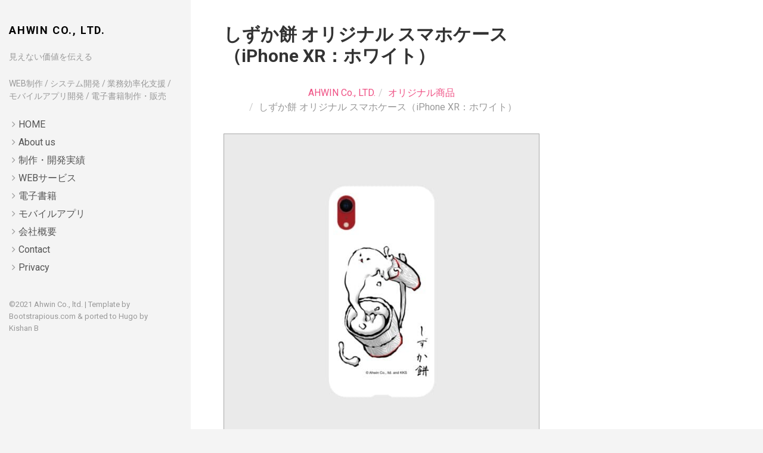

--- FILE ---
content_type: text/html; charset=utf-8
request_url: https://com.ahwin.jp/items/works05/
body_size: 2355
content:
<!DOCTYPE html>
<html lang="ja">
<head><meta charset="utf-8">
<meta http-equiv="X-UA-Compatible" content="IE=edge">
<title>しずか餅 オリジナル スマホケース（iPhone XR：ホワイト）</title>
<meta name="description" content="株式会社オーウィン | WEB制作、システム開発、業務効率化支援、モバイルアプリ開発、電子書籍制作・販売">
<meta name="viewport" content="width=device-width, initial-scale=1">
<meta name="robots" content="all,follow">
<meta name="googlebot" content="index,follow,snippet,archive">
<link rel="stylesheet" href="/css/bootstrap.min.css">
<link rel="stylesheet" href="//fonts.googleapis.com/css?family=Roboto:400,300,700,400italic">
<link rel="stylesheet" href="/css/font-awesome.min.css">
<link rel="stylesheet" href="/css/owl.carousel.css">
<link rel="stylesheet" href="/css/owl.theme.css">


  <link href="/css/style.default.css" rel="stylesheet" id="theme-stylesheet">

 

  
    <!--[if lt IE 9]>
        <script src="https://oss.maxcdn.com/html5shiv/3.7.2/html5shiv.min.js"></script>
        <script src="https://oss.maxcdn.com/respond/1.4.2/respond.min.js"></script>
    <![endif]-->
  


<link href="/css/custom.css" rel="stylesheet">
<link rel="shortcut icon" href="/img/favicon.png">

  
<script async src="https://www.googletagmanager.com/gtag/js?id=G-B2LZ3L4PEJ"></script>
<script>
  window.dataLayer = window.dataLayer || [];
  function gtag(){dataLayer.push(arguments);}
  gtag('js', new Date());

  gtag('config', 'G-B2LZ3L4PEJ');
</script>

  <script data-ad-client="ca-pub-5331198346856623" async src="https://pagead2.googlesyndication.com/pagead/js/adsbygoogle.js"></script>
</head>
<body>
  <div id="all">
      <div class="container-fluid">
          <div class="row row-offcanvas row-offcanvas-left">
              <div id="sidebar" class="col-xs-6 col-sm-4 col-md-3 sidebar-offcanvas">
  <div class="sidebar-content">
    <h1 class="sidebar-heading"><a href="/">AHWIN Co., LTD.</a></h1>
    
      <p class="sidebar-p">見えない価値を伝える</p>
    
      <p class="sidebar-p">WEB制作 / システム開発 / 業務効率化支援 / モバイルアプリ開発 / 電子書籍制作・販売</p>
    
    <ul class="sidebar-menu">
      
        <li><a href="/">HOME</a></li>
      
        <li><a href="/about/">About us</a></li>
      
        <li><a href="/performance/">制作・開発実績</a></li>
      
        <li><a href="/service/">WEBサービス</a></li>
      
        <li><a href="/portfolio/">電子書籍</a></li>
      
        <li><a href="/apps/">モバイルアプリ</a></li>
      
        <li><a href="/profile/">会社概要</a></li>
      
        <li><a href="/contact/">Contact</a></li>
      
        <li><a href="/privacy/">Privacy</a></li>
      
    </ul>
    <p class="social">
  
  
  
  
  
  
  
  
  
  
</p>


    <div class="copyright">
      <p class="credit">
        
          &copy;2021 Ahwin Co., ltd. |
        
        Template by <a href="https://bootstrapious.com/free-templates" class="external">Bootstrapious.com</a>

&amp; ported to Hugo by <a href="https://github.com/kishaningithub">Kishan B</a>

      </p>
    </div>
  </div>
</div>

              
<div class="col-xs-12 col-sm-8 col-md-9 content-column white-background">
  <div class="small-navbar visible-xs">
  <button type="button" data-toggle="offcanvas" class="btn btn-ghost pull-left"> <i class="fa fa-align-left"> </i>Menu</button>
  <h1 class="small-navbar-heading"><a href="/">AHWIN Co., LTD.</a></h1>
</div>

  <div class="row">
    <div class="col-lg-8">
      <div class="content-column-content">
         <h1>しずか餅 オリジナル スマホケース（iPhone XR：ホワイト）</h1>

          <ol class="breadcrumb">
    <li><a href="/">AHWIN Co., LTD.</a>
    <li><a href="/items/">オリジナル商品</a>
    <li>しずか餅 オリジナル スマホケース（iPhone XR：ホワイト）
          </ol>

         <p><img src="/img/items/sc_xr_01.jpg" alt="あやかし図録：しずか餅 オリジナル スマホケース（iPhone XR：ホワイト）"></p>
<hr>
<p>価格：¥1,980</p>
<p>日本古来の不気味だけど、どこか可愛い妖怪たちのオリジナルイラストを使用したスマホケースです。</p>
<p>この商品は受注生産のため、ご注文から１週間程度でのお届けとなります。<br>
なにとぞ御了承ください。</p>
<pre tabindex="0"><code>栃木県益子地方に伝わる怪異。夜中に餅の粉をはたくような音が聴こえてくる現象そのものをさして云うようである。聴こえる人と聴こえない人がおり、音が近づいてきた時に蓑を後ろ手に差し出すと財産に恵まれ、遠ざかっていくのを聴くと運が衰えてしまうと云われている。同様の怪異に「粟搗き音」がある。こちらはアイヌに伝わる怪異で、囲炉裏の側で寝ていると地面から粟を搗く音が聞こえることがあり、その年は豊作になると云われている。また、戸外から音が聞こえたときは、綿を臼に入れて搗いているように聴こえれば豊作。空の臼を搗いているように聴こえた場合は不作になると伝えられている。
</code></pre><hr>
<p><a href="https://jpsticker.ahwin.jp/items/25203254">購入ページへ</a></p>

         
      </div>
    </div>
  </div>
</div>

          </div>
      </div>
  </div>
  <script src="/js/jquery.min.js"></script>
<script src="/js/bootstrap.min.js"></script>
<script src="/js/jquery.cookie.js"> </script>
<script src="/js/ekko-lightbox.js"></script>
<script src="/js/jquery.scrollTo.min.js"></script>
<script src="/js/masonry.pkgd.min.js"></script>
<script src="/js/imagesloaded.pkgd.min.js"></script>
<script src="/js/owl.carousel.min.js"></script>
<script src="/js/front.js"></script>



<!-- Cloudflare Pages Analytics --><script defer src='https://static.cloudflareinsights.com/beacon.min.js' data-cf-beacon='{"token": "1e90cf547d1343ec90f43b9771eca4b6"}'></script><!-- Cloudflare Pages Analytics --></body>
</html>


--- FILE ---
content_type: text/html; charset=utf-8
request_url: https://www.google.com/recaptcha/api2/aframe
body_size: 248
content:
<!DOCTYPE HTML><html><head><meta http-equiv="content-type" content="text/html; charset=UTF-8"></head><body><script nonce="jxfV52lcabzs3vczc2B6og">/** Anti-fraud and anti-abuse applications only. See google.com/recaptcha */ try{var clients={'sodar':'https://pagead2.googlesyndication.com/pagead/sodar?'};window.addEventListener("message",function(a){try{if(a.source===window.parent){var b=JSON.parse(a.data);var c=clients[b['id']];if(c){var d=document.createElement('img');d.src=c+b['params']+'&rc='+(localStorage.getItem("rc::a")?sessionStorage.getItem("rc::b"):"");window.document.body.appendChild(d);sessionStorage.setItem("rc::e",parseInt(sessionStorage.getItem("rc::e")||0)+1);localStorage.setItem("rc::h",'1768924985770');}}}catch(b){}});window.parent.postMessage("_grecaptcha_ready", "*");}catch(b){}</script></body></html>

--- FILE ---
content_type: text/css; charset=utf-8
request_url: https://com.ahwin.jp/css/custom.css
body_size: -337
content:
/* your styles go here */

h1 {
    font-size: 3rem;
}

h2 {
    font-size: 2.8rem;
}

h3 {
    font-size: 2.6rem;
}

h4 {
    font-size: 2.2rem;
}

h5 {
    font-size: 1.6rem;
}

h1,h2,h3,h4,h5,h6 {
    color: #333;
}

p > img {
    border: solid 1px #aaa;
}